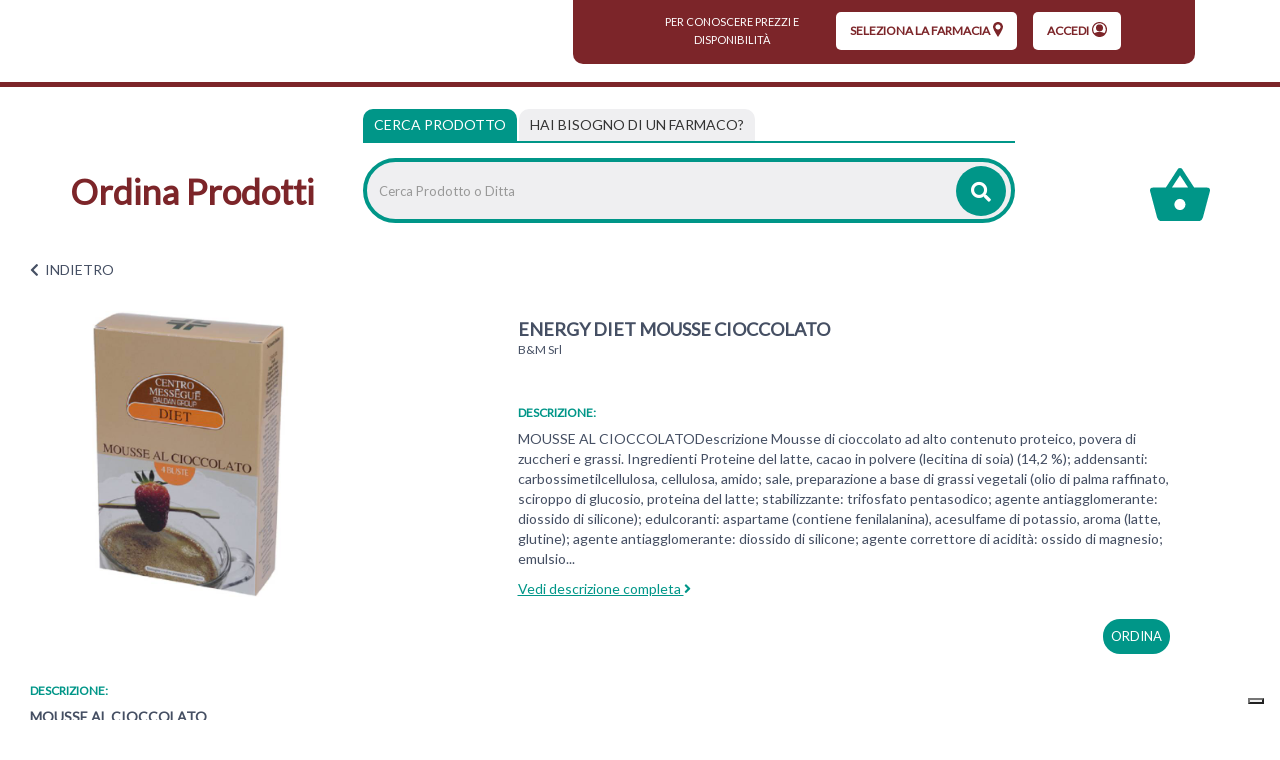

--- FILE ---
content_type: text/html;charset=UTF-8
request_url: https://ordinaprodotti.apotecanatura.it/energy-diet-mousse-cioccolato.html
body_size: 12830
content:


















































			



	
			
	
	
	
 



	
	
	
 







	
	
		
		

	
	




	
	 
	



	
	 
	



	
	
	



		
		



	










	

	
	








































<!DOCTYPE html>
<html class="html-class" lang="it">
<head>	
<meta http-equiv="X-UA-Compatible" content="IE=edge">
<meta name="viewport" content="width=device-width, initial-scale=1, maximum-scale=1, user-scalable=no">	
		
<script src="/res/libs/jquery/jquery-1.12.4/jquery-1.12.4.min.js"></script>
<script src="/res/libs/bootstrap/boostrap-3.4.1-pers/js/bootstrap.min.js"></script> 
		





<script src="/include/responsive/js/navigazioneCatalogo1.12.jsp"></script>


























			<script>
				function loadScript(src, callback)
				{
					var s,
							r,
							t;
					r = false;
					s = document.createElement('script');
					s.type = 'text/javascript';
					s.src = src;
					s.onload = s.onreadystatechange = function() {
						console.log( this.readyState ); //uncomment this line to see which ready states are called.
						if ( !r && (!this.readyState || this.readyState == 'complete') )
						{
							r = true;
							if(callback!=null)
								callback();
						}
					};
					t = document.getElementsByTagName('script')[0];
					t.parentNode.insertBefore(s, t);
				}
			</script>
            

			
				<script type="text/javascript">var _iub = _iub || {}; _iub.cons_instructions = _iub.cons_instructions || []; _iub.cons_instructions.push(["init", {api_key: "U7U5XUbnpA4LZeDuj8VMqsqUPR4Jxckf"}]);</script><script type="text/javascript" src=https://cdn.iubenda.com/cons/iubenda_cons.js async></script>
			


			
				
				<script>
					(function(w,d,s,l,i){w[l]=w[l]||[];w[l].push({'gtm.start':
							new Date().getTime(),event:'gtm.js'});var f=d.getElementsByTagName(s)[0],
						j=d.createElement(s),dl=l!='dataLayer'?'&l='+l:'';j.async=true;j.src=
						'https://www.googletagmanager.com/gtm.js?id='+i+dl;f.parentNode.insertBefore(j,f);
					})(window,document,'script','dataLayer','GTM-NSFRCBK9');
				</script>
				
			
		
		<script async id="__cn_generic_script__c6c4d4c3-17f4-43af-8b9f-25861b7bec13">!function(e){function t(){if(!e.querySelector("#__cn_client_script_c6c4d4c3-17f4-43af-8b9f-25861b7bec13")){var t=e.createElement("script");t.setAttribute("src", "https://cdn.connectif.cloud/eu2/client-script/c6c4d4c3-17f4-43af-8b9f-25861b7bec13"),e.body.appendChild(t)}}"complete"===e.readyState||"interactive"===e.readyState?t():e.addEventListener("DOMContentLoaded",t)}(document);</script>
		
		
			
			
				
			
		
	

<meta http-equiv="Content-Type" content="text/html; charset=UTF-8">


<title>ENERGY DIET MOUSSE CIOCCOLATO - Apoteca Natura - Ordina Prodotti</title>
<meta name="description" content="MOUSSE AL CIOCCOLATODescrizione Mousse di cioccolato ad alto contenuto proteico, povera di zuccheri e grassi. Ingredienti Proteine del latte, cacao i" />
<meta name="keywords" content="" />
<meta name="robots" content="index, follow" />
<meta name="googlebot" content="index, follow" />

<!--  tag personali generali / inizio -->
<!-- Google tag (gtag.js) -->
<script async src="https://www.googletagmanager.com/gtag/js?id=AW-11003954211"></script>
<script>
  window.dataLayer = window.dataLayer || [];
  function gtag(){dataLayer.push(arguments);}
  gtag('js', new Date());

  gtag('config', 'AW-11003954211');
</script>

<!--  tag personali generali / fine -->






	
		<meta property="og:image:width" content="500" /> 
		<meta property="og:image:height" content="500" />
		<meta property="og:image" content="https://ordinaprodotti.apotecanatura.it/img_prodotto/500x500/energy-diet-mousse-cioccolato_240656.jpg" />
	
		
		
		
		<link rel="canonical" href="https://ordinaprodotti.apotecanatura.it/energy-diet-mousse-cioccolato.html" />
		
		
	






	<link rel="stylesheet" type="text/css" href="/css/avviso_carrello.css"/>


 


<script type="text/javascript">
	var msgAlertQta = 'Attenzione!\nHai già inserito la quantità massima di prodotti possibile nel carrello';
	var msgConfirmQta = 'Attenzione!\nIn magazzino sono disponibili solamente altri #qtaCheck# pezzi.\nVuoi acquistarli comunque?';
</script>
<script src="/include/responsive/js/funzioniCarrello1.21.jsp" type="text/javascript"></script> 



<script type="text/javascript" src="/include/responsive/js/jquerytools/jquery.tools.full.1.2.7.min.js"></script>
<script>Jq=$;</script>
<script>JQTOOLS = $;</script>




<link href="/custom/favicon.ico" rel="icon"/>






<!-- jquery ui custom. : core.js, widget.js, position.js, autocomplete.js, menu.js -->

<script src="/include/responsive/js/jquery-ui/1.11.4/jquery-ui.min.custom.autocomplete.js"></script>

<script type="text/javascript" src="/include/responsive/search/autocompletamento/js/autocompletamento.js?v=203.3"></script>
<link href="/css/autocompletamentoRicercaNome.css" rel="stylesheet" type="text/css" />


<script type="text/javascript">

if (typeof(Jq) == "undefined")
	Jq = $;
	
Jq(function() {
	
	var campo='nomeRicercaTop';
	
	recuperaInformazioni('/include/responsive/search/autocompletamento/interrogazioneAjax.jsp?campo=nomeRicercaTop','nomeRicercaTop1','{"RICERCA_PER_NOME": { "tipo" :"1", "nome_campo_ricerca" :"nomeRicercaTop1"}}');
	
	recuperaInformazioni('/include/responsive/search/autocompletamento/interrogazioneAjax.jsp?campo=nomeRicercaTop','nomeRicercaTop2','{"RICERCA_PER_NOME": { "tipo" :"1", "nome_campo_ricerca" :"nomeRicercaTop2"}}');
	
	
	});
</script>
 

<link rel="stylesheet" type="text/css" href="/css/autocompletamentoRicercaNome.css"/>

		
	<link rel="stylesheet" type="text/css" href="/res/libs/fontawesome/fontawesome-free-5.13.0-web/css/all.min.css">
	<link rel="stylesheet" type="text/css" href="//fonts.googleapis.com/css?family=Lato" >
		
		
	<link href="/res/libs/bootstrap/boostrap-3.4.1-pers/css/bootstrap.min.css" rel="stylesheet">
	<!--[if lt IE 9]>
		<script src="https://oss.maxcdn.com/html5shiv/3.7.2/html5shiv.min.js"></script>
		<script src="https://oss.maxcdn.com/respond/1.4.2/respond.min.js"></script>
	<![endif]-->
	





<script src="/modelli/apotecacc/res/js/top.js"></script>


		<link href="/res/libs/prettyphoto/prettyPhoto_compressed_3.1.6/css/prettyPhoto.css" rel="stylesheet">
		<link href="/res/libs/owl/OwlCarousel2-2.3.4/assets/owl.carousel.min.css" rel="stylesheet">
	


<link rel="stylesheet" type="text/css" href="/modelli/apotecacc/res/css/modello_apotecacc.css?v=203.3">

	

</head>

<body id="page-top"  >




	<noscript><iframe src="https://www.googletagmanager.com/ns.html?id=GTM-NSFRCBK9" height="0" width="0" style="display:none;visibility:hidden"></iframe></noscript>
	
























<link rel="stylesheet" type="text/css" href="/css/messaggio_push.css"/>

<script>
function chiudiMsgPush(){
	Jq('#overlay_msg_push').hide();
	Jq('#div_msg_push_avviso').fadeOut();
}
function mostraMsgPush(){
	Jq('#overlay_msg_push').show();
	Jq('#div_msg_push_avviso').show();
}
</script>





<div class="banner_articolo_carrello" id="div_carrello_avviso2">
	<div class="container-fluid">
		<div class="row">
			<div class="col-xs-12 text-center">
				<h3><img src="/modelli/apotecacc/res/img/carrello/completo.svg" alt="completo" width="20" height="20">&nbsp;hai aggiunto&nbsp;<span id="nome_prodotto"></span>&nbsp;nel carrello</h3>
			</div> 
			<div class="col-xs-12 text-center">
				<a href="javascript:void(0)" class="btn-scegli" onclick="chiudiAvvisoCarrello('div_carrello_avviso2')">Torna al sito</a>&nbsp;&nbsp;&nbsp;
				<a href="javascript:void(0)" class="btn-scegli" onclick="redirectToUrl('/carrello/carrello.jsp')">Visualizza il mio carrello</a>
			</div> 
		</div>
	</div>
</div>
<script class="connectif_cart" id="connectif_cart"></script>
<div id="overlay_carrello" class="overlay_carrello"></div>




<!-- pagina temporanea per test -->





<div id="wrapper">
	<div class="overlay"></div>
	
	<nav class="navbar navbar-inverse navbar-fixed-top" id="sidebar-wrapper" role="navigation">
		<ul class="nav sidebar-nav">
			<li class="titleMenu"><h3>Area Utente</h3></li>
						
				
				
					<li><a href="/cliente/login.jsp">Accedi</a></li>
				
				
				
			
			<li class="titleMenu"><h3>Menu Info</h3></li>
			<li><a href="/">Home</a></li>
			
			<li class="titleMenu"><h3>Categorie</h3></li>
			 
				
					
						<li>
							<a href="/mondi/capelli.html">CAPELLI</a>
						</li>
					
				
					
						<li>
							<a href="/mondi/medicazione.html">MEDICAZIONE</a>
						</li>
					
				
					
						<li>
							<a href="/mondi/alimentazione-e-intolleranze.html">ALIMENTAZIONE E INTOLLERANZE</a>
						</li>
					
				
					
						<li>
							<a href="/mondi/mamma-e-bambino.html">MAMMA E BAMBINO</a>
						</li>
					
				
					
						<li>
							<a href="/mondi/bocca-occhi-e-orecchie.html">BOCCA, OCCHI E ORECCHIE</a>
						</li>
					
				
					
						<li>
							<a href="/mondi/cuore-e-metabolismo.html">CUORE E METABOLISMO</a>
						</li>
					
				
					
						<li>
							<a href="/mondi/sonno-e-serenita.html">SONNO E SERENITÀ</a>
						</li>
					
				
					
						<li>
							<a href="/mondi/dolore-e-articolazioni.html">MUSCOLI E ARTICOLAZIONI</a>
						</li>
					
				
					
						<li>
							<a href="/mondi/energia-e-vitalita.html">ENERGIA E VITALITÀ</a>
						</li>
					
				
					
						<li>
							<a href="/mondi/vie-respiratorie-e-sistema-immunitario.html">VIE RESPIRATORIE E SISTEMA IMMUNITARIO</a>
						</li>
					
				
					
						<li>
							<a href="/mondi/stomaco-e-intestino.html">STOMACO E INTESTINO</a>
						</li>
					
				
					
						<li>
							<a href="/mondi/salute-intima.html">SALUTE INTIMA</a>
						</li>
					
				
					
						<li>
							<a href="/mondi/pelle.html">PELLE</a>
						</li>
					
				
					
						<li>
							<a href="/mondi/veterinaria.html">VETERINARIA</a>
						</li>
					
				
			
		</ul>
	</nav>
</div>







	<header class="top">
		<div class="container-fluid">
		<div class="row">
			<div class="col-xs-2 visible-xs visible-sm">
				<div class="burger_container visible-xs visible-sm">
					<button type="button" class="hamburger is-closed" onclick="Jq('#wrapper').toggleClass('toggled');">
						<span class="hamb-top"></span><span class="hamb-middle"></span><span class="hamb-bottom"></span>
					</button>
				</div>
			</div>
			<div class="col-xs-8 visible-xs visible-sm">
				<div class="txt_top text-center">
					<h1><a href="/"><strong>Ordina Prodotti</strong></a></h1>
				</div>
			</div>
			<div class="col-xs-2 visible-xs visible-sm">
				<div class="carrello_icon"> 
					
						<a  href="/carrello/carrello.jsp" >
							<div class="carrello_refresh">
								

 

  <img src="/modelli/apotecacc/res/img/carrello/carrello2.svg" alt="carrello">


							</div>	
						</a>
					
				</div>
			</div>
				<div class="container-fluid">
					<div class="row">
						<div class="hidden-xs hidden-sm col-md-3 col-lg-5">
							<nav class="navbar" id="menuTopbar" role="navigation"> 
								
							</nav>
						</div>
						<div class="col-md-9 col-lg-7 hidden-xs hidden-sm">
							
							
								
								 
								
								
								
										





















<link rel="stylesheet" type="text/css" href="/modelli/apotecacc/res/css/customcss.css">




<div class="banner_scelta_ritiro">
	<div class="container-fluid">
		<div class="row">
			
				<div class="col-xs-12 text-center">
					<div class="bgRed">
						<h3>
							<svg xmlns="http://www.w3.org/2000/svg" xmlns:xlink="http://www.w3.org/1999/xlink" width="37px" height="37px" style="margin-right:12px;"><path fill-rule="evenodd"  fill="rgb(255, 255, 255)" d="M3.700,-0.000 L33.300,-0.000 C35.344,-0.000 36.982,1.656 36.982,3.700 L37.000,37.000 L29.600,29.600 L3.700,29.600 C1.656,29.600 -0.000,27.944 -0.000,25.900 L-0.000,3.700 C-0.000,1.656 1.656,-0.000 3.700,-0.000 ZM16.650,16.650 L20.350,16.650 L20.350,5.550 L16.650,5.550 L16.650,16.650 ZM16.650,24.050 L20.350,24.050 L20.350,20.350 L16.650,20.350 L16.650,24.050 Z"/></svg>
							<span> per conoscere prezzi e disponibilità</span>&nbsp;<br class="visible-xs">
							<a class="btn-scegli" href="/modelli/apotecacc/puntivendita/puntivendita-elenco.jsp">seleziona la farmacia<svg xmlns="http://www.w3.org/2000/svg" width="10" height="15" viewBox="0 0 10 15.1"><path fill="currentColor" d="M5 0C2.2 0 0 2.2 0 5c0 1.1 0.7 2.9 2.2 5.5 1 1.8 2 3.4 2.1 3.5L5 15.1 5.7 14c0-0.1 1.1-1.6 2.1-3.5C9.3 7.9 10 6.1 10 5 10 2.2 7.8 0 5 0zM5 7.6C3.6 7.6 2.4 6.4 2.4 5S3.6 2.4 5 2.4 7.6 3.5 7.6 5 6.4 7.6 5 7.6z"/></svg></a>
							<a class="btn-scegli" href="/cliente/login.jsp">
								Accedi<svg xmlns="http://www.w3.org/2000/svg" width="15" height="15" viewBox="0 0 15 15"><circle fill="currentColor" cx="7.5" cy="5.9" r="3.5"/><path fill="currentColor" d="M13.4 12.1c2.6-3.2 2.1-8-1.2-10.5s-8-2.1-10.5 1.2C0.6 4.1 0 5.8 0 7.5s0.6 3.3 1.7 4.7l0 0c2.6 3.2 7.3 3.8 10.6 1.2C12.6 12.9 13 12.6 13.4 12.1L13.4 12.1zM7.5 1.2c3.5 0 6.2 2.8 6.2 6.2 0 1.3-0.5 2.7-1.3 3.7 -1.6-0.8-3.2-1.2-5-1.3 -1.7 0.1-3.5 0.5-5 1.3C0.4 8.5 1 4.5 3.7 2.5 4.8 1.7 6.2 1.2 7.5 1.2z"/></svg>
							</a>
						</h3>
					</div>
				</div>
			
		</div>
	</div>
</div>
<div class="clearfix"></div>



								
							 
							
						</div>
					</div>
				</div>
					
			</div>
		</div>
	</header>
	<div class="container-fluid visible-xs visible-sm">
		<div class="row">		
			<div class="col-xs-12 ">
				





















<link rel="stylesheet" type="text/css" href="/modelli/apotecacc/res/css/customcss.css">




<div class="banner_scelta_ritiro">
	<div class="container-fluid">
		<div class="row">
			
				<div class="col-xs-12 text-center">
					<div class="bgRed">
						<h3>
							<svg xmlns="http://www.w3.org/2000/svg" xmlns:xlink="http://www.w3.org/1999/xlink" width="37px" height="37px" style="margin-right:12px;"><path fill-rule="evenodd"  fill="rgb(255, 255, 255)" d="M3.700,-0.000 L33.300,-0.000 C35.344,-0.000 36.982,1.656 36.982,3.700 L37.000,37.000 L29.600,29.600 L3.700,29.600 C1.656,29.600 -0.000,27.944 -0.000,25.900 L-0.000,3.700 C-0.000,1.656 1.656,-0.000 3.700,-0.000 ZM16.650,16.650 L20.350,16.650 L20.350,5.550 L16.650,5.550 L16.650,16.650 ZM16.650,24.050 L20.350,24.050 L20.350,20.350 L16.650,20.350 L16.650,24.050 Z"/></svg>
							<span> per conoscere prezzi e disponibilità</span>&nbsp;<br class="visible-xs">
							<a class="btn-scegli" href="/modelli/apotecacc/puntivendita/puntivendita-elenco.jsp">seleziona la farmacia<svg xmlns="http://www.w3.org/2000/svg" width="10" height="15" viewBox="0 0 10 15.1"><path fill="currentColor" d="M5 0C2.2 0 0 2.2 0 5c0 1.1 0.7 2.9 2.2 5.5 1 1.8 2 3.4 2.1 3.5L5 15.1 5.7 14c0-0.1 1.1-1.6 2.1-3.5C9.3 7.9 10 6.1 10 5 10 2.2 7.8 0 5 0zM5 7.6C3.6 7.6 2.4 6.4 2.4 5S3.6 2.4 5 2.4 7.6 3.5 7.6 5 6.4 7.6 5 7.6z"/></svg></a>
							<a class="btn-scegli" href="/cliente/login.jsp">
								Accedi<svg xmlns="http://www.w3.org/2000/svg" width="15" height="15" viewBox="0 0 15 15"><circle fill="currentColor" cx="7.5" cy="5.9" r="3.5"/><path fill="currentColor" d="M13.4 12.1c2.6-3.2 2.1-8-1.2-10.5s-8-2.1-10.5 1.2C0.6 4.1 0 5.8 0 7.5s0.6 3.3 1.7 4.7l0 0c2.6 3.2 7.3 3.8 10.6 1.2C12.6 12.9 13 12.6 13.4 12.1L13.4 12.1zM7.5 1.2c3.5 0 6.2 2.8 6.2 6.2 0 1.3-0.5 2.7-1.3 3.7 -1.6-0.8-3.2-1.2-5-1.3 -1.7 0.1-3.5 0.5-5 1.3C0.4 8.5 1 4.5 3.7 2.5 4.8 1.7 6.2 1.2 7.5 1.2z"/></svg>
							</a>
						</h3>
					</div>
				</div>
			
		</div>
	</div>
</div>
<div class="clearfix"></div>



			</div>
		</div>
	</div>


<!-- RICERCA + NRE -->
<div class="box_ricerca_top">
	<div class="container-fluid ricerca_top">
		<div class="boxRicercaNRE">
			<div class="row">
				<div class="hidden-xs hidden-sm col-sm-3">
					<h1><a href="/"><strong>Ordina Prodotti</strong></a></h1>
				</div>
				<div class="col-md-8 col-lg-7">
					<div>
						<ul class="nav nav-tabs" role="tablist">
							<li role="presentation" class="active">
								<a href="#prodotto" aria-controls="prodotto" role="tab" data-toggle="tab">Cerca Prodotto</a>
							</li>
							<li role="presentation">
								<a href="#farmaco" aria-controls="farmaco" role="tab" data-toggle="tab"><span class="visible-xs">Cerca farmaco</span><span class="hidden-xs">Hai bisogno di un farmaco?</span></a>
							</li>
						</ul>
						<div class="tab-content">
							<div role="tabpanel" class="tab-pane active" id="prodotto">
								<div class="barra_ricerca">
									
									<form id="formRicercaCatalgoTop" role="search" action="/RicercaProdotto.do?#redirectResult" accept-charset="ISO-8859-1">
										<div class="input-group" style="display:table;width:100%;">
											<input type="text" class="form-control ui-autocomplete-input" id="nomeRicercaTop1" name="ricercaGenerica" placeholder="Cerca Prodotto o Ditta" value="" autocomplete="off">
											<div class="input-group-btn">
												<button class="btn btn-col1" onClick="document.getElementById('formRicercaCatalgoTop').submit();">
													<i class="fas fa-search"></i>
												</button>
											</div>
										</div>
									</form>
								</div>
							</div>
							<div role="tabpanel" class="tab-pane" id="farmaco">
								<div class="row">
									<div class="col-md-5">
										<div class="barra_ricerca">
											<form id="formRicercaCatalgoTop2" role="search" action="/RicercaProdotto.do?#redirectResult" accept-charset="ISO-8859-1">
												<div class="input-group" style="display:table;">
													<input type="text" class="form-control ui-autocomplete-input" id="nomeRicercaTop2" name="ricercaGenerica" placeholder="Cerca farmaco" value="" autocomplete="off">
													<div class="input-group-btn">
														<button class="btn btn-col1" onClick="document.getElementById('formRicercaCatalgoTop').submit();">
															<i class="fas fa-search"></i>
														</button>
													</div>
												</div>
											</form>
										</div>
									</div>
									<div class="col-md-5">
										<div class="barra_ricerca_nre">
											<form id="formNre" role="search" action="/ManageNre.do" accept-charset="ISO-8859-1">
												<input type="hidden" name="output" value="redirect"/>
												<input type="hidden" name="mode" value="4"/>
												<input type="hidden" name="errorUrl" value="/home.jsp?erroreNre=true"/>
												<input type="hidden" name="returnUrl" value="/carrello/carrello.jsp"/>
												<div class="input-group" style="display:table;">
													<input type="text" class="form-control" id="nreTop1" name="nre" placeholder="Inserire Numero Ricetta Elettronica" value="" autocomplete="off">
													<div class="input-group-btn">
														<button class="btn " onclick="return inviaFormNre()">
															<i class="fas fa-angle-right"></i>
														</button>
													</div>
												</div>
											</form>
										</div>
									</div>
								</div>
							</div>
						</div>
					</div>
				</div>
				<div class="col-md-1 col-lg-2 hidden-xs hidden-sm ">
					<div class="carrello_icon">
						
							<a  href="/carrello/carrello.jsp" >
								<div class="carrello_refresh">
									

 

  <img src="/modelli/apotecacc/res/img/carrello/carrello2.svg" alt="carrello">


								</div>
							</a>
						
					</div>
				</div>
			</div>
		</div>
	</div>
</div>



	


<div class="modal" id="sceltanre" role="dialog">
	<div class="modal-dialog modal-sm" role="document">
		<div class="modal-content">
			<div class="modal-body text-center">
				<div class="content_modal">
					Prima di procedere con il tuo ordine<br><br>
					<a href="/modelli/apotecacc/puntivendita/puntivendita-elenco.jsp" class="btn btn-color">seleziona la farmacia</a><br><br>
					per inviare il Numero Ricetta Elettronica.
				</div>
				<button type="button" class="btn_close_txt" href="javascript:void(0)" onclick="redirectToUrl('/modelli/apotecacc/catalogo/home.jsp')">
					<span aria-hidden="true">Ok, ho capito</span></button>
			</div>
		</div>
	</div>
</div>

<div class="modal modalNoValid" id="nonloggatore" role="dialog">
	<div class="modal-dialog modal-sm" role="document">
		<div class="modal-content">
			<div class="modal-body text-center">
				<div class="content_modal">
					Inserisci un Numero di Ricetta Elettronica (NRE) valido per poter procedere
				</div>
				<button type="button" class="btn btn-color" href="javascript:void(0)" onclick="document.getElementById('nonloggatore').classList.remove('show')">
					<span aria-hidden="true">Ok, ho capito</span>
				</button>
			</div>
		</div>
	</div>
</div>

<div class="modal" id="infonre" role="dialog">
	<div class="modal-dialog modal-sm" role="document">
		<div class="modal-content">
			<div class="modal-body text-center">
				<div class="pre_content_modal">
					<strong>Dove trovare il codice NRE</strong>
				</div>
				<div class="content_modal">
					Inserisci nello spazio apposito il codice di 15 cifre (senza asterischi) ricevuto dal medico o che trovi sul promemoria della ricetta in alto sulla destra<br>
					<br>
					<img alt="Guida utilizzo ricetta elettronica" src="/include/responsive/immagini/rne/ricettanre.png" class="img-responsive">
				</div>
				<button type="button" class="btn btn-color" href="javascript:void(0)" onclick="document.getElementById('infonre').classList.remove('show')">
					<span aria-hidden="true">Ok, ho capito</span>
				</button>
			</div>
		</div>
	</div>
</div>





		
			<script>dataLayer.push({"ecommerce":{"items":[{"item_id":240656,"price":"","index":0,"item_name":"ENERGY DIET MOUSSE CIOCCOLATO","currency":"EUR","item_brand":"B&M Srl","item_category":""}]},"event":"view_item"});dataLayer.push({ event : 'productDetailImpression','ecommerce': {'currencyCode': 'EUR', 'detail': {'actionField':{'list':''},'products':[{'name': 'ENERGY DIET MOUSSE CIOCCOLATO','id': '240656','price': '', 'brand': 'B&M Srl','category': '' }] }}})</script>
		

		


		<!-- <div class="container-fluid tab_categorie tab_categorie_scheda"> -->
		<!-- 	<div class="row"> -->
		<!-- 		<div class="col-xs-12 txt_tab_categorie"> -->
		
		<!-- 		</div> -->

		<!-- 		<div class="col-xs-12 txt_tab_categorie"> -->
		
		<!-- 		</div> -->
		<!-- 	</div> -->
		<!-- </div> -->


		<div class="container-fluid box_scheda_interna">
		<div class="row">
			<div class="col-xs-12 box_scheda_prodotto txt_tab_categorie">
				<a class="back"><i class="fas fa-chevron-left"></i>&nbsp;&nbsp;<span class="text-uppercase">indietro</span></a>
			</div>

			<div class="col-xs-12 box_scheda_prodotto txt_tab_categorie">
				

<div class="box-bredcrumbs">
	
</div>  
			</div>
		</div>
		<div class="row">

			

			

			<div class="col-sm-5 box_scheda_prodotto clearfix">
				
					<div class="prodotto_sx">

						<div class="none_page_prodotto visible-xs">
							<h1 >ENERGY DIET MOUSSE CIOCCOLATO</h1>
						</div>
						
							<a class="brand_page_prodotto visible-xs" href="/bem-srl.html"><span >B&M Srl</span></a>
						


						
						<div class="thumbnail thumbnailBig product-grid">

							<figure class="image">
								<link rel="image_src" href="/img_prodotto/768x768/q/energy-diet-mousse-cioccolato_240656.jpg"/><a class="" href="/img_prodotto/500x500/q/energy-diet-mousse-cioccolato_240656.jpg" rel="lightbox[roadtrip]" ><img class="img-responsive owl-lazy border=0"  src="/img_prodotto/768x768/q/energy-diet-mousse-cioccolato_240656.jpg" border="0"  alt="ENERGY DIET MOUSSE CIOCCOLATO" title="ENERGY DIET MOUSSE CIOCCOLATO" /></a>
							</figure>

						</div>
							
						<div class="row">
							<div class="col-xs-12">
								
							</div>
						</div>
					</div>
					<div class="prodotto_dx">
						
						
						
						
						
						
						
					</div>

					<div class="cn_product_visited" style="display:none"><span class="url">https://ordinaprodotti.apotecanatura.it/energy-diet-mousse-cioccolato.html</span>
<span class="product_id">921417061</span>
<span class="name">ENERGY DIET MOUSSE CIOCCOLATO</span>
<span class="unit_price_original">99.99</span>
<span class="unit_price">99.99</span>
<span class="discounted_amount">0.00</span>
<span class="availability">OutOfStock</span>
<span class="image_url">https://ordinaprodotti.apotecanatura.it/img_prodotto/500x500/q/energy-diet-mousse-cioccolato_240656.jpg</span>
<span class="brand">B&M Srl</span>
<span class="priority">0</span>
</div>

				
				<div class="bottom_prodotto  visible-xs">
					<div class="prodotto_sx">
						
							<div class="none_page_prodotto hidden-xs">
								<h1 >ENERGY DIET MOUSSE CIOCCOLATO</h1>
							</div>
							
								<a class="brand_page_prodotto hidden-xs" href="/bem-srl.html"><span >B&M Srl</span></a>
							
							
							
							<span class="prezzo_elenco_prodotti">
							
								
							
							
							
						</span>
							
						



					</div>
				</div>

			</div>
			<div class="col-sm-7 box_scheda_prodotto clearfix  descrizione_prodotto_j">
				<div class="more_prodotto">
					<div class="hidden-xs">
						
							<div class="none_page_prodotto">
								<h1 >ENERGY DIET MOUSSE CIOCCOLATO</h1>
							</div>
							
								<a class="brand_page_prodotto" href="/bem-srl.html"><span >B&M Srl</span></a>
							
							
							
							<span class="prezzo_elenco_prodotti">
							
								
							
							
							
						</span>
							
						
					</div>
					<div class="well">
						
							<br>
							<h4 id="info_rapide"style="display:none;">Informazioni:</h4>
							
							
							
							<div class="clearfix"></div>
							<div class="hidden-xs">
								<h4 class="checkNascondi">Descrizione:</h4>
								<span id="boxAnteprimaDescrizione"><p >MOUSSE AL CIOCCOLATODescrizione  Mousse di cioccolato ad alto contenuto proteico, povera di zuccheri e grassi.    Ingredienti  Proteine del latte, cacao in polvere (lecitina di soia) (14,2 %); addensanti: carbossimetilcellulosa, cellulosa, amido; sale, preparazione a base di grassi vegetali (olio di palma raffinato, sciroppo di glucosio, proteina del latte; stabilizzante: trifosfato pentasodico; agente antiagglomerante: diossido di silicone); edulcoranti: aspartame (contiene fenilalanina), acesulfame di potassio, aroma (latte, glutine); agente antiagglomerante: diossido di silicone; agente correttore di acidità: ossido di magnesio; emulsio...</p></span>
								<a id="anchor1" class="link_sottolineato checkNascondi"> Vedi descrizione completa <i class="fas fa-angle-right"></i></a>
							</div>
						
					</div>
				</div>
				<!-- AGGIUNGI CARRELLO JJJ -->
				<div class="box_aggiungi_carrello_mobile">
					
						
						<input name="qta240656"  type="hidden"  value="1" /><input id="qta_chk_240656" name="qta_chk_240656" type="hidden" value="-1" /><a class="btn btn-color" name="addButton_" onclick="try{document.getElementById('sceltapdv_scheda').classList.add('show')}catch(err){location.href='/modelli/apotecacc/catalogo/home.jsp?idProdottoToAdd=240656'}"  >
							ordina
						</a>
						
						
						</a>
					

				</div>
				<!-- FINE AGGIUNGI CARRELLO JJJ -->
				<!-- 		 IF IS FARMACO					-->
				
				
					

					<!-- 		END - IF IS FARMACO         	-->

					<div id="btn_scheda_mobile" class="prodotto_dx">
						<a onclick="changeClass()" class="btn btn-scheda"  role="button" data-toggle="collapse" href="#collapseDescrizione" aria-expanded="false" aria-controls="collapseDesscrizione">
							Vedi scheda prodotto&nbsp;<i id="frecciabtn" class="fas fa-angle-down"></i>
						</a>
					</div>

				</div>



				<div class="clearfix"></div>
				<div class="col-xs-12 box_scheda_prodotto">
					<div class="more_prodotto">
						<div class="collapse" id="collapseDescrizione">
							<div class="well">
								
									<h4 name="myAnchor" id="myAnchor" class="checkNascondi inizioDescrizione">Descrizione:</h4>
									<p ><strong>MOUSSE AL CIOCCOLATO</strong> 
<div align="justify"> 
 <b>Descrizione</b>
 <br> Mousse di cioccolato ad alto contenuto proteico, povera di zuccheri e grassi.
 <br> 
 <br> 
 <b>Ingredienti</b>
 <br> Proteine del latte, cacao in polvere (lecitina di soia) (14,2 %); addensanti: carbossimetilcellulosa, cellulosa, amido; sale, preparazione a base di grassi vegetali (olio di palma raffinato, sciroppo di glucosio, proteina del latte; stabilizzante: trifosfato pentasodico; agente antiagglomerante: diossido di silicone); edulcoranti: aspartame (contiene fenilalanina), acesulfame di potassio, aroma (latte, glutine); agente antiagglomerante: diossido di silicone; agente correttore di acidit&agrave;: ossido di magnesio; emulsionante: lecitina di soia.
 <br> Contiene 
 <b>latte</b> e 
 <b>soia</b>.
 <br> Prodotto con apparecchiature utilizzate nel processo di lavorazione di 
 <b>senape, uova, sedano</b> e 
 <b>solfiti</b>.
 <br> 
 <br> Senza 
 <b>glutine</b>.
 <br> 
 <br> 
 <b>Caratteristiche nutrizionali</b>
 <br> 
 <table border="1" cellspacing="0" cellpadding="3"> 
  <tbody>
   <tr>
    <td>Valori medi</td>
    <td align="center">per 100 g</td>
    <td align="center">per 1 busta</td>
   </tr> 
   <tr>
    <td>Energia</td>
    <td align="center">363 kcal</td>
    <td align="center">94 kcal</td>
   </tr> 
   <tr>
    <td>Grassi</td>
    <td align="center">3,5 g</td>
    <td align="center">0,9 g</td>
   </tr> 
   <tr>
    <td>Carboidrati</td>
    <td align="center">10 g</td>
    <td align="center">2,6 g</td>
   </tr> 
   <tr>
    <td>Fibre</td>
    <td align="center">6,9 g</td>
    <td align="center">1,8 g</td>
   </tr> 
   <tr>
    <td>Proteine</td>
    <td align="center">69,3 g</td>
    <td align="center">18 g</td>
   </tr> 
  </tbody>
 </table>
 <br> 
 <b>Modalit&agrave; d'uso</b>
 <br> Versare il contenuto di una busta in una terrina, aggiungere lentamente 115 ml di acqua fredda e mescolare fino al raggiungimento di un composto omogeneo. Mettere nel frigorifero per 15-30 minuti. Per una mousse ancora pi&ugrave; gustosa, aggiungere e sbattere energicamente un albume d'uovo.
 <br> 
 <br> 
 <b>Avvertenze</b>
 <br> Non superare la dose giornaliera consigliata. Gli integratori alimentari non vanno intesi come sostituti di una dieta variata, equilibrata e di un sano stile di vita. Tenere fuori dalla portata dei bambini al di sotto dei 3 anni di et&agrave;.
 <br> 
 <br> 
 <b>Formato</b>
 <br> Confezione da 4 buste.
 <br> Peso netto: 100 g.
 <br> 
 <br> 
 <b>Cod.</b> FARM1063
</div></p>
									

									<p >codice: 921417061<br/></p>
									

									</div>

									<div class="btn-group boxBtnAgg" role="group">
											
										
											
											
										
											
									</div>
								
							</div>
						</div>
					</div>
				</div>
				<div class="clearfix"></div>
				
			</div>
		</div>

		
		
			<div class="modal fade" id="myModalYoutube" tabindex="-1" role="dialog" aria-labelledby="myModalLabel">
				<div class="modal-dialog" role="document">
					<div class="modal-content">
						<div class="modal-header"><button type="button" class="close" data-dismiss="modal" aria-label="Close"><span aria-hidden="true">&times;</span></button></div>
						<div class="modal-body"></div>
					</div>
				</div>
			</div>
		
		
		
			<section class="raggruppamenti" id="sectionRaggruppamentoCorrelati">
				<div class="container-fluid">
					<div class="consiglio">
						<h3>Il nostro consiglio</h3>
					</div>
					<div class="row">

						<div id="SliderCorrelatiCategoria" class="owl-carousel owl-theme">
							















							
								
							
							
								
							
							
								
							

						</div>
					</div>
				</div>
			</section>
		

		
		<div class="modal" id="sceltapdv_scheda"  role="dialog">
			<div class="modal-dialog modal-sm" role="document">
				<div class="modal-content">
					<div class="modal-body text-center">
						<div class="content_modal">
							Prima di procedere con il tuo ordine<br><br>
							<a href="/modelli/apotecacc/puntivendita/puntivendita-elenco.jsp" class="btn btn-color">seleziona la farmacia</a><br><br>
							scopri così prezzi e disponibilità.
						</div>
						<button type="button" class="btn_close_txt"   href="javascript:void(0)" onclick="document.getElementById('sceltapdv_scheda').classList.remove('show')"><span aria-hidden="true">Ok, ho capito</span></button>
					</div>
				</div>
			</div>
		</div>
		

	






	

<footer>
	<div class="container-fluid">
		<div class="row">
			<div class="col-xs-12">
				<img src="/modelli/apotecacc/res/img/apoteca-natura.png" alt="apteca natura" class="center-block" />
				<p class="text-center">
					Farmacie Apoteca Natura S.p.A.<br>
					C.F. e P.I. 02133800512 - Registro imprese di Arezzo 02133800512 - Capitale sociale: € 20.000.000 i.v. - Numero REA 164243 Arezzo - <a class="link_sub" href="mailto:marketing@apotecanatura.it">marketing@apotecanatura.it</a>
				</p>
			</div>
			<div class="col-xs-12 text-center box-informative">
				
					
						
							<a class="link_sub" href="/website/pagina.jsp?sezione=paginaPersonalizzata&id=23&idM=23" target="_parent">
								Info
							</a>
						
					
						
							<a class="link_sub" href="https://www.apotecanatura.it/privacy-policy" target="_blank">
								Privacy Policy
							</a>
						
					
						
							<a class="link_sub" href="https://www.apotecanatura.it/privacy-policy-estesa/" target="_parent">
								Privacy Policy Estesa
							</a>
						
					
						
							<a class="link_sub" href="/terminiecondizioni?idM=26" target="_parent">
								Termini e Condizioni d’uso
							</a>
						
					
						
							<a class="link_sub" href="https://www.apotecanatura.it/cookie-policy/" target="_parent">
								Cookie Policy
							</a>
						
					
				
				
					<a href="#" class="link_sub iubenda-cs-preferences-link">Aggiorna le preferenze sui cookie</a>
				
				<br><br>
				<a href="https://www.iubenda.com/privacy-policy/54273798/cookie-policy" class="link_sub iubenda-white no-brand iubenda-noiframe iubenda-embed" title="Cookie Policy ">Cookie Policy</a>
				<script type="text/javascript">(function (w,d) {var loader = function () {var s = d.createElement("script"), tag = d.getElementsByTagName("script")[0]; s.src="https://cdn.iubenda.com/iubenda.js"; tag.parentNode.insertBefore(s,tag);}; if(w.addEventListener){w.addEventListener("load", loader, false);}else if(w.attachEvent){w.attachEvent("onload", loader);}else{w.onload = loader;}})(window, document);</script>
			</div>
			
				<div class="col-xs-12 ">
					<ul class="social-icons text-center clearfix">
						<li class="social-icons-facebook"><a href="https://www.facebook.com/apotecaNatura/" target="_blank" title="Facebook" rel="nofollow"><i class="fab fa-facebook-f"></i></a></li>
						<li class="social-icons-twitter"><a href="https://twitter.com/ApotecaNatura" target="_blank" title="Twitter" rel="nofollow"><i class="fab fa-twitter"></i></a></li>
						<li class="social-icons-youtube"><a href="https://www.youtube.com/user/apotecanatura" target="_blank" title="Youtube" rel="nofollow"><i	class="fab fa-youtube"></i></a></li>
					</ul>
				</div>
			
		</div>
	</div>
</footer>
		
<!-- Back to top Link -->
<a id="to-top"><span class="fas fa-chevron-up shape"></span></a>



		<script src="/res/libs/owl/OwlCarousel2-2.3.4/owl.carousel.min.js"></script>
		
		<script src="/res/libs/prettyphoto/prettyPhoto_compressed_3.1.6/js/jquery.prettyPhoto.js"></script>
		
		<script src="/modelli/apotecacc/res/js/scheda.js?v=203.3"></script>
		
		<script src="/res/libs/jquery/jquery-matchHeight-0.7.2/jquery.matchHeight-min.js"></script>
		<script type="text/javascript">
			$('.thumbnail').matchHeight();
			$('.box_scheda_prodotto').matchHeight();
			$('.nome_stato_giaceza').matchHeight();
			$('.nome_elenco_prodotti').matchHeight();
			$('.brand_elenco_prodotti').matchHeight();
			$('.prezzo_elenco_prodotti').matchHeight();
		</script>
		<script>
			function controllaSeCiSonoCorrelati(){

				var tag = document.getElementsByClassName("owl-item active");

				if (tag == null || tag.length === 0){

					var elem = document.getElementById('sectionRaggruppamentoCorrelati');
					elem.parentNode.removeChild(elem);
				}
			}

			$(document).ready(function() {
				// run test on initial page load
				checkSize();
				// run test on resize of the window
				$(window).resize(checkSize);
				// tasto back
				$('a.back').click(function(){
					parent.history.back();
					return false;
				});

				controllaSeCiSonoCorrelati();
			});
			function checkSize(){
				if ($(window).width() >= 767 ){
					$('#collapseDescrizione').addClass("in");
					$('#btn_scheda_mobile').hide();
				}else if ($(window).width() <= 767 ){
					$('#collapseDescrizione').removeClass("in");
					$('#btn_scheda_mobile').show();
				}
			}



			$('.link_sottolineato').click(function(){
				$('html, body').animate({
					scrollTop: $('.inizioDescrizione').offset().top
				}, 500);
			});


			if ( $('#boxAnteprimaDescrizione').children().length == 0 ) {
				$("h4.checkNascondi").hide();
				$("a.checkNascondi").hide();
			}


		</script>
		<script type="text/javascript">
			//JJJ
			function changeClass(){
				if($("#frecciabtn").hasClass("fa-angle-down")){
					document.getElementById("frecciabtn").classList.remove('fa-angle-down');
					document.getElementById("frecciabtn").classList.add('fa-angle-up');
				} else {
					document.getElementById("frecciabtn").classList.remove('fa-angle-up');
					document.getElementById("frecciabtn").classList.add('fa-angle-down');
				}
			}
		</script>

		<script type="text/javascript">
			$(document).ready(function () {

				$("#collapseDescrizione table").wrap('<div class="table-responsive"></div>');
			});

		</script>
	

<script src="/modelli/apotecacc/res/js/funzioni-generali.js?v=203.3"></script>


<script>
function doExpireCustomCookies(){
	
	setCookie('stepSceltaModSpedizione', '', -1);
	setCookie('idAttr', '', -1);
	setCookie('stepDopoSceltaModSpedizione', '', -1);
	setCookie('stepVerificaCap', '', -1);
	setCookie('indirizzoVerificaCap', '', -1);
	setCookie('stepDopoSalvataggioDatiSpedizione', '', -1);
	setCookie('ProcediRadioOptions', '', -1);
}
function deleteParticularCookie(){
	
	setCookie('ProcediRadioOptions', '', -1);
	if($("input[name='modalitaSpedizioneRadio']:checked").val() === '4'){ //modalita ritiro fissa a 4
		
		setCookie('stepDopoSceltaModSpedizione', '', -1);
		setCookie('stepDopoSalvataggioDatiSpedizione', '', -1);
	}
}
function setCookie(cname, cvalue, exdays) {
	  var d = new Date();
	  d.setTime(d.getTime() + (exdays*24*60*60*1000));
	  var expires = "expires="+ d.toUTCString();
	  document.cookie = cname + "=" + cvalue + ";" + expires + ";path=/";
	}

function getCookie(cname) {
	  var name = cname + "=";
	  var decodedCookie = decodeURIComponent(document.cookie);
	  var ca = decodedCookie.split(';');
	  for(var i = 0; i <ca.length; i++) {
	    var c = ca[i];
	    while (c.charAt(0) == ' ') {
	      c = c.substring(1);
	    }
	    if (c.indexOf(name) == 0) {
	      return c.substring(name.length, c.length);
	    }
	  }
	  return "";
	}
	
function cartPageClean(){
	
	if ('false' === 'false' || ('false' === 'true' && (sessionStorage.getItem('cartPageRefreshed') == null || sessionStorage.getItem('cartPageRefreshed') == 'null'))){
		
		doExpireCustomCookies();
		
		if ('false' === 'true' && (sessionStorage.getItem('cartPageRefreshed') == null || sessionStorage.getItem('cartPageRefreshed') == 'null')){
			
			$(window).bind("pageshow", function() {
				$("input[name='modalitaSpedizioneRadio']").prop('checked', false);
			});
		}
	}
	
	if ('false' === 'true'){
		
		sessionStorage.setItem('cartPageRefreshed', 'true');
	}
	else if ('false' === 'false'){
		
		sessionStorage.setItem('cartPageRefreshed', null);
	}
}
	
cartPageClean();
</script>









 <script >
// This sample uses the Autocomplete widget to help the user select a
// place, then it retrieves the address components associated with that
// place, and then it populates the form fields with those details.
// This sample requires the Places library. Include the libraries=places
// parameter when you first load the API. For example:
// <script
// src="https://maps.googleapis.com/maps/api/js?key=YOUR_API_KEY&libraries=places">


function initGmaps() {
	handlePermission()
  geolocate();
  //questo metodo, se esiste, deve essere implementato nella pagina chiamante
  //è unitle nel caso in cui si desideri fare dei controlli a valle del risultato
  try{checkGAutocompleteData()}catch(err){}
}
function setCookieGeoloc(cname, cvalue, minutes) {
	  var d = new Date();
	  d.setTime(d.getTime() + (minutes*60*1000));
	  var expires = "expires="+ d.toUTCString();
	  document.cookie = cname + "=" + cvalue + ";" + expires + ";path=/";
	}
function getCookieGeoloc(cname) {
	  var name = cname + "=";
	  var ca = document.cookie.split(';');
	  for(var i = 0; i < ca.length; i++) {
	    var c = ca[i];
	    while (c.charAt(0) == ' ') {
	      c = c.substring(1);
	    }
	    if (c.indexOf(name) == 0) {
	      return c.substring(name.length, c.length);
	    }
	  }
	  return "";
	}
// Bias the autocomplete object to the user's geographical location,
// as supplied by the browser's 'navigator.geolocation' object.
var geolocationAlreadyRequested =getCookieGeoloc("geolocationAlreadyRequestedGeoloc");
function geolocate() {
	if(geolocationAlreadyRequested)
		return;
	geolocationAlreadyRequested = true;
	setCookieGeoloc("geolocationAlreadyRequestedGeoloc",true,30);
  if (navigator.geolocation) {
    navigator.geolocation.getCurrentPosition(function(position) {
      var geolocation = {
        lat: position.coords.latitude,
        lng: position.coords.longitude
      };
      jQuery.ajax({
		  url: "/RicercaPuntoVenditaFront.do",
		  type: "POST",
		  data: { coordinateOverride : position.coords.latitude+','+position.coords.longitude},
		  success: function (data,status,xhr) {   // success callback function
			try{
				if(data.status==200&&parseInt(data.found,10)>0){
					 var url ="/ConfermaCambioPuntoVendita.do?idPunto="+data.list[0].id+"&fromUrl="+ window.location.pathname;
					 jQuery("#link_pdv_vicino").attr("onclick","window.location.href='"+url+"'")
					 jQuery("#pdv_vicino").html(data.list[0].ragioneSociale+"<br>"+data.list[0].indirizzo+" - "+data.list[0].citta)
					 jQuery("#modal_pdv_vicino").addClass("show");
				}
			}catch(err){}
		  },
		  error: function (jqXhr, textStatus, errorMessage) { // error callback 
			  alert("error");
		  }
		});
    });
  }
}

function handlePermission() {
	  navigator.permissions.query({name:'geolocation'}).then(function(result) {
	    if (result.state == 'granted') {
	      report(result.state);
	   
	    } else if (result.state == 'prompt') {
	      report(result.state);
	    
	    } else if (result.state == 'denied') {
	      report(result.state);
	     
	    }
	    result.onchange = function() {
	      report(result.state);
	      if (result.state == 'granted') {
	    	  
	    	 
	    	  
		   
		    }
	    }
	  });
	}
	
function report(state) {
	  console.log('Permission ' + state);
	}
   </script>
    
 	 <script src="https://maps.googleapis.com/maps/api/js?key=AIzaSyD0W7BIcgXMebk5zWLelz1z3EyfKlNWJrw&sensor=true&callback=initGmaps" async defer></script>
 	 


<div class="modal" id="modal_pdv_vicino" role="dialog">
	<div class="modal-dialog" role="document">
		<div class="modal-content">
			<div class="modal-body text-center">
				<div class="content_modal">
					<h3>Punto vendita suggerito</h3>
					<p>Il punto vendita più vicino a te è<br><span id="pdv_vicino"></span></p>
					<button type="button" class="btn btn-color" onClick="" id="link_pdv_vicino">Seleziona</button>
				</div>
				<button type="button" class="btn btn-color" onclick="$('#modal_pdv_vicino').removeClass('show');">No, grazie</button>
			</div>
		</div>
	</div>
</div>









    

















 
<script type="text/javascript">
function recuperaJqueryReale(o) {
    if (o.fn) {
       return o;
    }
    return null;
}

var jQueryIsLoaded= false;
jqueryTEMP = recuperaJqueryReale(jQuery);
if (jqueryTEMP) {  
	jQueryIsLoaded = true;  
}else{
	jqueryTEMP = recuperaJqueryReale(JQ);
	if (jqueryTEMP) {  
		jQueryIsLoaded = true;  
	}
}

</script>




<script>
function generaScriptGoogleTagManager(idProdotto, qta, isDaAggiungere, eliminaTutti, tipologia, perRiordino){
	generaScriptGoogleTagManager(idProdotto, qta, isDaAggiungere, eliminaTutti, tipologia, perRiordino, "");
}
function generaScriptGoogleTagManager(idProdotto, qta, isDaAggiungere, eliminaTutti, tipologia, perRiordino, nomeDescrittivoPagina){

	jqueryTEMP.ajax({
	    type: "POST",
	    url: "/include/responsive/tracking/recuperaIdECreaScriptAggiuntaERimozioneProdotti.jsp",
	    data: 'idProdotto=' + idProdotto + "&qta=" + qta + '&isDaAggiungere=' + isDaAggiungere + '&eliminaTutti=' + eliminaTutti + '&tipologia=' + tipologia + '&perRiordino=' + perRiordino + '&nomeDescrittivoPagina=' + nomeDescrittivoPagina,
	    datatype:"script",
	    success: function(data){
	    	
	    	jqueryTEMP("#googleTagManagerSpan").html(data);
	    }
	  });
}


</script>










    <span id="googleTagManagerSpan"></span>
































































 
























































<script type="text/javascript" src="/_Incapsula_Resource?SWJIYLWA=719d34d31c8e3a6e6fffd425f7e032f3&ns=1&cb=503954060" async></script></body>
</html>


			